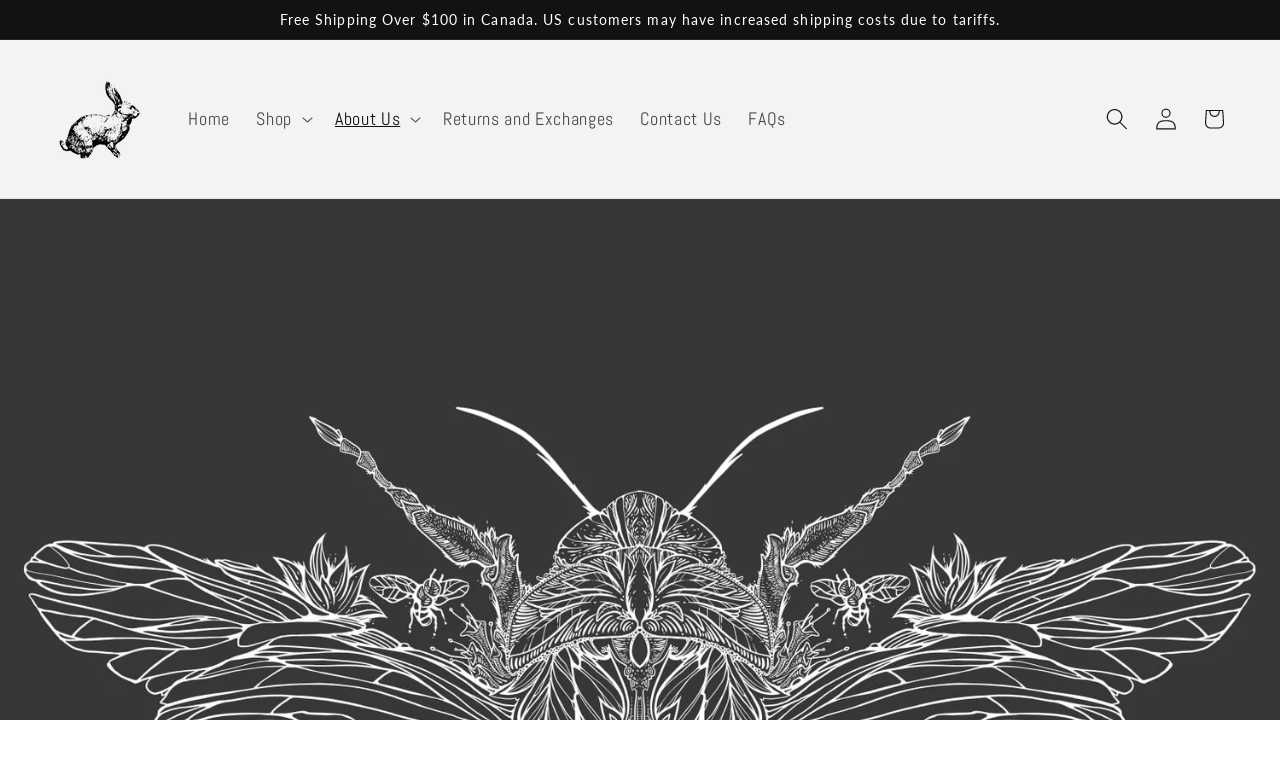

--- FILE ---
content_type: text/html
request_url: https://giphy.com/embed/3oKIP5n2uL7DGFgQla
body_size: 2801
content:

<!DOCTYPE html>
<html>
    <head>
        <meta charset="utf-8" />
        <title>The Ultimate Fighter Tuf 25 GIF - Find &amp; Share on GIPHY</title>
        
            <link rel="canonical" href="https://giphy.com/gifs/ufc-3oKIP5n2uL7DGFgQla" />
        
        <meta name="description" content="UFC, Ultimate Fighter, Fighting, Knockout, Ronda Rousey, MMA, Conor McGregor, Georges St-Pierre, GSP, George StPierre, Jon Jones, Donald Cerrone, Nate Diaz, Dana White, KO, Punch, Fight, Tapout, Tap out, mean, Face off, Octagon, Anderson Silva, Uriah Faber, Miesha Tate, Holly Holm, Frankie Edgar, Chuck Liddell, Paige Vanzant," />
        <meta name="author" content="GIPHY" />
        <meta name="keywords" content="Animated GIFs, GIFs, Giphy" />
        <meta name="alexaVerifyID" content="HMyPJIK-pLEheM5ACWFf6xvnA2U" />
        <meta name="viewport" content="width=device-width, initial-scale=1" />
        <meta name="robots" content="noindex, noimageindex, noai, noimageai" />
        <meta property="og:url" content="https://media4.giphy.com/media/v1.Y2lkPWRkYTI0ZDUwNnkxajVwNDIxaXl2cjQ1cjVtYnY0dHVnOHJhbzc5ZTdjOTMyanRhMiZlcD12MV9pbnRlcm5hbF9naWZfYnlfaWQmY3Q9Zw/3oKIP5n2uL7DGFgQla/giphy.gif" />
        <meta property="og:title" content="The Ultimate Fighter Tuf 25 GIF - Find &amp; Share on GIPHY" />
        <meta property="og:description" content="UFC, Ultimate Fighter, Fighting, Knockout, Ronda Rousey, MMA, Conor McGregor, Georges St-Pierre, GSP, George StPierre, Jon Jones, Donald Cerrone, Nate Diaz, Dana White, KO, Punch, Fight, Tapout, Tap out, mean, Face off, Octagon, Anderson Silva, Uriah Faber, Miesha Tate, Holly Holm, Frankie Edgar, Chuck Liddell, Paige Vanzant," />
        <meta property="og:type" content="video.other" />
        <meta property="og:image" content="https://media4.giphy.com/media/v1.Y2lkPWRkYTI0ZDUwNnkxajVwNDIxaXl2cjQ1cjVtYnY0dHVnOHJhbzc5ZTdjOTMyanRhMiZlcD12MV9pbnRlcm5hbF9naWZfYnlfaWQmY3Q9Zw/3oKIP5n2uL7DGFgQla/200.gif" />
        <meta property="og:site_name" content="GIPHY" />
        <meta property="fb:app_id" content="406655189415060" />
        <meta name="twitter:card" value="player" />
        <meta name="twitter:title" value="The Ultimate Fighter Tuf 25 GIF - Find &amp; Share on GIPHY" />
        <meta name="twitter:description" value="UFC, Ultimate Fighter, Fighting, Knockout, Ronda Rousey, MMA, Conor McGregor, Georges St-Pierre, GSP, George StPierre, Jon Jones, Donald Cerrone, Nate Diaz, Dana White, KO, Punch, Fight, Tapout, Tap out, mean, Face off, Octagon, Anderson Silva, Uriah Faber, Miesha Tate, Holly Holm, Frankie Edgar, Chuck Liddell, Paige Vanzant," />
        <meta name="twitter:image" value="https://media4.giphy.com/media/v1.Y2lkPWRkYTI0ZDUwNnkxajVwNDIxaXl2cjQ1cjVtYnY0dHVnOHJhbzc5ZTdjOTMyanRhMiZlcD12MV9pbnRlcm5hbF9naWZfYnlfaWQmY3Q9Zw/3oKIP5n2uL7DGFgQla/giphy_s.gif" />
        <meta name="twitter:site" value="@giphy" />
        <style type="text/css">
            html,
            body {
                height: 100%;
            }

            body {
                margin: 0;
                padding: 0;
            }

            .embed {
                background: no-repeat url('https://media4.giphy.com/media/v1.Y2lkPWRkYTI0ZDUwNnkxajVwNDIxaXl2cjQ1cjVtYnY0dHVnOHJhbzc5ZTdjOTMyanRhMiZlcD12MV9pbnRlcm5hbF9naWZfYnlfaWQmY3Q9Zw/3oKIP5n2uL7DGFgQla/200w_s.gif') center center;
                background-size: contain;
                height: 100%;
                width: 100%;
            }
        </style>
    </head>
    <!-- Google Tag Manager -->
    <script>
        ;(function (w, d, s, l, i) {
            w[l] = w[l] || []
            w[l].push({ 'gtm.start': new Date().getTime(), event: 'gtm.js' })
            var f = d.getElementsByTagName(s)[0],
                j = d.createElement(s),
                dl = l != 'dataLayer' ? '&l=' + l : ''
            j.async = true
            j.src = 'https://www.googletagmanager.com/gtm.js?id=' + i + dl
            f.parentNode.insertBefore(j, f)
        })(window, document, 'script', 'dataLayer', 'GTM-WJSSCWX')
    </script>
    <!-- End Google Tag Manager -->

    <script async src="https://www.googletagmanager.com/gtag/js?id=G-VNYPEBL4PG"></script>

    <body>
        <!-- Google Tag Manager (noscript) -->
        <noscript
            ><iframe
                src="https://www.googletagmanager.com/ns.html?id=GTM-WJSSCWX"
                height="0"
                width="0"
                style="display: none; visibility: hidden"
            ></iframe
        ></noscript>
        <!-- End Google Tag Manager (noscript) -->

        <div class="embed"></div>
        <script>
            window.GIPHY_FE_EMBED_KEY = 'eDs1NYmCVgdHvI1x0nitWd5ClhDWMpRE'
            window.GIPHY_API_URL = 'https://api.giphy.com/v1/'
            window.GIPHY_PINGBACK_URL = 'https://pingback.giphy.com'
        </script>
        <script src="/static/dist/runtime.a9eab25a.bundle.js"></script> <script src="/static/dist/gifEmbed.80980e8d.bundle.js"></script>
        <script>
            var Giphy = Giphy || {};
            if (Giphy.renderGifEmbed) {
                Giphy.renderGifEmbed(document.querySelector('.embed'), {
                    gif: {"id": "3oKIP5n2uL7DGFgQla", "title": "The Ultimate Fighter Tuf 25 GIF", "images": {"looping": {"mp4": "https://media4.giphy.com/media/v1.Y2lkPWRkYTI0ZDUwNnkxajVwNDIxaXl2cjQ1cjVtYnY0dHVnOHJhbzc5ZTdjOTMyanRhMiZlcD12MV9pbnRlcm5hbF9naWZfYnlfaWQmY3Q9Zw/3oKIP5n2uL7DGFgQla/giphy-loop.mp4", "mp4_size": 2261532}, "source": {"url": "https://media4.giphy.com/media/v1.Y2lkPWRkYTI0ZDUwNnkxajVwNDIxaXl2cjQ1cjVtYnY0dHVnOHJhbzc5ZTdjOTMyanRhMiZlcD12MV9pbnRlcm5hbF9naWZfYnlfaWQmY3Q9Zw/3oKIP5n2uL7DGFgQla/source.gif", "width": 480, "height": 268, "size": 904562}, "downsized": {"url": "https://media4.giphy.com/media/v1.Y2lkPWRkYTI0ZDUwNnkxajVwNDIxaXl2cjQ1cjVtYnY0dHVnOHJhbzc5ZTdjOTMyanRhMiZlcD12MV9pbnRlcm5hbF9naWZfYnlfaWQmY3Q9Zw/3oKIP5n2uL7DGFgQla/giphy.gif", "width": 480, "height": 268, "size": 630674}, "downsized_large": {"url": "https://media4.giphy.com/media/v1.Y2lkPWRkYTI0ZDUwNnkxajVwNDIxaXl2cjQ1cjVtYnY0dHVnOHJhbzc5ZTdjOTMyanRhMiZlcD12MV9pbnRlcm5hbF9naWZfYnlfaWQmY3Q9Zw/3oKIP5n2uL7DGFgQla/giphy.gif", "width": 480, "height": 268, "size": 630674}, "downsized_medium": {"url": "https://media4.giphy.com/media/v1.Y2lkPWRkYTI0ZDUwNnkxajVwNDIxaXl2cjQ1cjVtYnY0dHVnOHJhbzc5ZTdjOTMyanRhMiZlcD12MV9pbnRlcm5hbF9naWZfYnlfaWQmY3Q9Zw/3oKIP5n2uL7DGFgQla/giphy.gif", "width": 480, "height": 268, "size": 630674}, "downsized_small": {"width": 150, "height": 84, "mp4": "https://media4.giphy.com/media/v1.Y2lkPWRkYTI0ZDUwNnkxajVwNDIxaXl2cjQ1cjVtYnY0dHVnOHJhbzc5ZTdjOTMyanRhMiZlcD12MV9pbnRlcm5hbF9naWZfYnlfaWQmY3Q9Zw/3oKIP5n2uL7DGFgQla/giphy-downsized-small.mp4", "mp4_size": 12697}, "downsized_still": {"url": "https://media4.giphy.com/media/v1.Y2lkPWRkYTI0ZDUwNnkxajVwNDIxaXl2cjQ1cjVtYnY0dHVnOHJhbzc5ZTdjOTMyanRhMiZlcD12MV9pbnRlcm5hbF9naWZfYnlfaWQmY3Q9Zw/3oKIP5n2uL7DGFgQla/giphy_s.gif", "width": 480, "height": 268, "size": 630674}, "fixed_height": {"url": "https://media4.giphy.com/media/v1.Y2lkPWRkYTI0ZDUwNnkxajVwNDIxaXl2cjQ1cjVtYnY0dHVnOHJhbzc5ZTdjOTMyanRhMiZlcD12MV9pbnRlcm5hbF9naWZfYnlfaWQmY3Q9Zw/3oKIP5n2uL7DGFgQla/200.gif", "width": 358, "height": 200, "size": 354032, "mp4": "https://media4.giphy.com/media/v1.Y2lkPWRkYTI0ZDUwNnkxajVwNDIxaXl2cjQ1cjVtYnY0dHVnOHJhbzc5ZTdjOTMyanRhMiZlcD12MV9pbnRlcm5hbF9naWZfYnlfaWQmY3Q9Zw/3oKIP5n2uL7DGFgQla/200.mp4", "mp4_size": 79339, "webp": "https://media4.giphy.com/media/v1.Y2lkPWRkYTI0ZDUwNnkxajVwNDIxaXl2cjQ1cjVtYnY0dHVnOHJhbzc5ZTdjOTMyanRhMiZlcD12MV9pbnRlcm5hbF9naWZfYnlfaWQmY3Q9Zw/3oKIP5n2uL7DGFgQla/200.webp", "webp_size": 169324}, "fixed_height_downsampled": {"url": "https://media4.giphy.com/media/v1.Y2lkPWRkYTI0ZDUwNnkxajVwNDIxaXl2cjQ1cjVtYnY0dHVnOHJhbzc5ZTdjOTMyanRhMiZlcD12MV9pbnRlcm5hbF9naWZfYnlfaWQmY3Q9Zw/3oKIP5n2uL7DGFgQla/200_d.gif", "width": 358, "height": 200, "size": 136009, "webp": "https://media4.giphy.com/media/v1.Y2lkPWRkYTI0ZDUwNnkxajVwNDIxaXl2cjQ1cjVtYnY0dHVnOHJhbzc5ZTdjOTMyanRhMiZlcD12MV9pbnRlcm5hbF9naWZfYnlfaWQmY3Q9Zw/3oKIP5n2uL7DGFgQla/200_d.webp", "webp_size": 92194}, "fixed_height_small": {"url": "https://media4.giphy.com/media/v1.Y2lkPWRkYTI0ZDUwNnkxajVwNDIxaXl2cjQ1cjVtYnY0dHVnOHJhbzc5ZTdjOTMyanRhMiZlcD12MV9pbnRlcm5hbF9naWZfYnlfaWQmY3Q9Zw/3oKIP5n2uL7DGFgQla/100.gif", "width": 180, "height": 100, "size": 108113, "mp4": "https://media4.giphy.com/media/v1.Y2lkPWRkYTI0ZDUwNnkxajVwNDIxaXl2cjQ1cjVtYnY0dHVnOHJhbzc5ZTdjOTMyanRhMiZlcD12MV9pbnRlcm5hbF9naWZfYnlfaWQmY3Q9Zw/3oKIP5n2uL7DGFgQla/100.mp4", "mp4_size": 18277, "webp": "https://media4.giphy.com/media/v1.Y2lkPWRkYTI0ZDUwNnkxajVwNDIxaXl2cjQ1cjVtYnY0dHVnOHJhbzc5ZTdjOTMyanRhMiZlcD12MV9pbnRlcm5hbF9naWZfYnlfaWQmY3Q9Zw/3oKIP5n2uL7DGFgQla/100.webp", "webp_size": 55056}, "fixed_height_small_still": {"url": "https://media4.giphy.com/media/v1.Y2lkPWRkYTI0ZDUwNnkxajVwNDIxaXl2cjQ1cjVtYnY0dHVnOHJhbzc5ZTdjOTMyanRhMiZlcD12MV9pbnRlcm5hbF9naWZfYnlfaWQmY3Q9Zw/3oKIP5n2uL7DGFgQla/100_s.gif", "width": 180, "height": 100, "size": 7772}, "fixed_height_still": {"url": "https://media4.giphy.com/media/v1.Y2lkPWRkYTI0ZDUwNnkxajVwNDIxaXl2cjQ1cjVtYnY0dHVnOHJhbzc5ZTdjOTMyanRhMiZlcD12MV9pbnRlcm5hbF9naWZfYnlfaWQmY3Q9Zw/3oKIP5n2uL7DGFgQla/200_s.gif", "width": 358, "height": 200, "size": 21938}, "fixed_width": {"url": "https://media4.giphy.com/media/v1.Y2lkPWRkYTI0ZDUwNnkxajVwNDIxaXl2cjQ1cjVtYnY0dHVnOHJhbzc5ZTdjOTMyanRhMiZlcD12MV9pbnRlcm5hbF9naWZfYnlfaWQmY3Q9Zw/3oKIP5n2uL7DGFgQla/200w.gif", "width": 200, "height": 112, "size": 124108, "mp4": "https://media4.giphy.com/media/v1.Y2lkPWRkYTI0ZDUwNnkxajVwNDIxaXl2cjQ1cjVtYnY0dHVnOHJhbzc5ZTdjOTMyanRhMiZlcD12MV9pbnRlcm5hbF9naWZfYnlfaWQmY3Q9Zw/3oKIP5n2uL7DGFgQla/200w.mp4", "mp4_size": 23616, "webp": "https://media4.giphy.com/media/v1.Y2lkPWRkYTI0ZDUwNnkxajVwNDIxaXl2cjQ1cjVtYnY0dHVnOHJhbzc5ZTdjOTMyanRhMiZlcD12MV9pbnRlcm5hbF9naWZfYnlfaWQmY3Q9Zw/3oKIP5n2uL7DGFgQla/200w.webp", "webp_size": 61668}, "fixed_width_downsampled": {"url": "https://media4.giphy.com/media/v1.Y2lkPWRkYTI0ZDUwNnkxajVwNDIxaXl2cjQ1cjVtYnY0dHVnOHJhbzc5ZTdjOTMyanRhMiZlcD12MV9pbnRlcm5hbF9naWZfYnlfaWQmY3Q9Zw/3oKIP5n2uL7DGFgQla/200w_d.gif", "width": 200, "height": 112, "size": 50708, "webp": "https://media4.giphy.com/media/v1.Y2lkPWRkYTI0ZDUwNnkxajVwNDIxaXl2cjQ1cjVtYnY0dHVnOHJhbzc5ZTdjOTMyanRhMiZlcD12MV9pbnRlcm5hbF9naWZfYnlfaWQmY3Q9Zw/3oKIP5n2uL7DGFgQla/200w_d.webp", "webp_size": 37164}, "fixed_width_small": {"url": "https://media4.giphy.com/media/v1.Y2lkPWRkYTI0ZDUwNnkxajVwNDIxaXl2cjQ1cjVtYnY0dHVnOHJhbzc5ZTdjOTMyanRhMiZlcD12MV9pbnRlcm5hbF9naWZfYnlfaWQmY3Q9Zw/3oKIP5n2uL7DGFgQla/100w.gif", "width": 100, "height": 56, "size": 37975, "mp4": "https://media4.giphy.com/media/v1.Y2lkPWRkYTI0ZDUwNnkxajVwNDIxaXl2cjQ1cjVtYnY0dHVnOHJhbzc5ZTdjOTMyanRhMiZlcD12MV9pbnRlcm5hbF9naWZfYnlfaWQmY3Q9Zw/3oKIP5n2uL7DGFgQla/100w.mp4", "mp4_size": 8412, "webp": "https://media4.giphy.com/media/v1.Y2lkPWRkYTI0ZDUwNnkxajVwNDIxaXl2cjQ1cjVtYnY0dHVnOHJhbzc5ZTdjOTMyanRhMiZlcD12MV9pbnRlcm5hbF9naWZfYnlfaWQmY3Q9Zw/3oKIP5n2uL7DGFgQla/100w.webp", "webp_size": 25962}, "fixed_width_small_still": {"url": "https://media4.giphy.com/media/v1.Y2lkPWRkYTI0ZDUwNnkxajVwNDIxaXl2cjQ1cjVtYnY0dHVnOHJhbzc5ZTdjOTMyanRhMiZlcD12MV9pbnRlcm5hbF9naWZfYnlfaWQmY3Q9Zw/3oKIP5n2uL7DGFgQla/100w_s.gif", "width": 100, "height": 56, "size": 3600}, "fixed_width_still": {"url": "https://media4.giphy.com/media/v1.Y2lkPWRkYTI0ZDUwNnkxajVwNDIxaXl2cjQ1cjVtYnY0dHVnOHJhbzc5ZTdjOTMyanRhMiZlcD12MV9pbnRlcm5hbF9naWZfYnlfaWQmY3Q9Zw/3oKIP5n2uL7DGFgQla/200w_s.gif", "width": 200, "height": 112, "size": 9780}, "original": {"url": "https://media4.giphy.com/media/v1.Y2lkPWRkYTI0ZDUwNnkxajVwNDIxaXl2cjQ1cjVtYnY0dHVnOHJhbzc5ZTdjOTMyanRhMiZlcD12MV9pbnRlcm5hbF9naWZfYnlfaWQmY3Q9Zw/3oKIP5n2uL7DGFgQla/giphy.gif", "width": 480, "height": 268, "size": 630674, "frames": 16, "hash": "38f08890d74fc90f2f249de4a89665a2", "mp4": "https://media4.giphy.com/media/v1.Y2lkPWRkYTI0ZDUwNnkxajVwNDIxaXl2cjQ1cjVtYnY0dHVnOHJhbzc5ZTdjOTMyanRhMiZlcD12MV9pbnRlcm5hbF9naWZfYnlfaWQmY3Q9Zw/3oKIP5n2uL7DGFgQla/giphy.mp4", "mp4_size": 140621, "webp": "https://media4.giphy.com/media/v1.Y2lkPWRkYTI0ZDUwNnkxajVwNDIxaXl2cjQ1cjVtYnY0dHVnOHJhbzc5ZTdjOTMyanRhMiZlcD12MV9pbnRlcm5hbF9naWZfYnlfaWQmY3Q9Zw/3oKIP5n2uL7DGFgQla/giphy.webp", "webp_size": 255880}, "original_mp4": {"width": 480, "height": 268, "mp4": "https://media4.giphy.com/media/v1.Y2lkPWRkYTI0ZDUwNnkxajVwNDIxaXl2cjQ1cjVtYnY0dHVnOHJhbzc5ZTdjOTMyanRhMiZlcD12MV9pbnRlcm5hbF9naWZfYnlfaWQmY3Q9Zw/3oKIP5n2uL7DGFgQla/giphy.mp4", "mp4_size": 140621}, "original_still": {"url": "https://media4.giphy.com/media/v1.Y2lkPWRkYTI0ZDUwNnkxajVwNDIxaXl2cjQ1cjVtYnY0dHVnOHJhbzc5ZTdjOTMyanRhMiZlcD12MV9pbnRlcm5hbF9naWZfYnlfaWQmY3Q9Zw/3oKIP5n2uL7DGFgQla/giphy_s.gif", "width": 480, "height": 268, "size": 33142}, "preview": {"width": 150, "height": 84, "mp4": "https://media4.giphy.com/media/v1.Y2lkPWRkYTI0ZDUwNnkxajVwNDIxaXl2cjQ1cjVtYnY0dHVnOHJhbzc5ZTdjOTMyanRhMiZlcD12MV9pbnRlcm5hbF9naWZfYnlfaWQmY3Q9Zw/3oKIP5n2uL7DGFgQla/giphy-preview.mp4", "mp4_size": 12691}, "preview_gif": {"url": "https://media4.giphy.com/media/v1.Y2lkPWRkYTI0ZDUwNnkxajVwNDIxaXl2cjQ1cjVtYnY0dHVnOHJhbzc5ZTdjOTMyanRhMiZlcD12MV9pbnRlcm5hbF9naWZfYnlfaWQmY3Q9Zw/3oKIP5n2uL7DGFgQla/100w.gif", "width": 100, "height": 56, "size": 37975}, "preview_webp": {"url": "https://media4.giphy.com/media/v1.Y2lkPWRkYTI0ZDUwNnkxajVwNDIxaXl2cjQ1cjVtYnY0dHVnOHJhbzc5ZTdjOTMyanRhMiZlcD12MV9pbnRlcm5hbF9naWZfYnlfaWQmY3Q9Zw/3oKIP5n2uL7DGFgQla/100w.webp", "width": 100, "height": 56, "size": 25962}}, "is_video": false, "tags": [], "cta": {"text": "", "link": ""}, "featured_tags": [], "embed_url": "https://giphy.com/embed/3oKIP5n2uL7DGFgQla", "relative_url": "/gifs/ufc-3oKIP5n2uL7DGFgQla", "type": "gif", "index_id": 39161359, "slug": "ufc-3oKIP5n2uL7DGFgQla", "url": "https://giphy.com/gifs/ufc-3oKIP5n2uL7DGFgQla", "short_url": null, "bitly_url": null, "username": "ufc", "rating": "g", "source_image_url": null, "source_post_url": "ufc.com", "source_content_url": null, "source_tld": "", "source_domain": null, "source_caption": "", "source_body": null, "has_attribution": false, "is_hidden": false, "is_removed": false, "is_community": false, "is_anonymous": false, "is_featured": false, "is_realtime": false, "is_indexable": null, "is_sticker": false, "is_preserve_size": null, "is_trending": false, "gps_no_trend": false, "create_datetime": null, "update_datetime": null, "trending_datetime": null, "external_media": null, "import_type": null, "user": {"id": 10048, "username": "ufc", "avatar_url": "https://media.giphy.com/channel_assets/ufc/ejy3O7Yzea89.png", "display_name": "UFC", "user_type": "partner", "twitter": "ufc", "is_public": true, "is_verified": true, "is_freelance": false, "is_community": false, "is_upgraded": true, "is_partner_or_artist": true, "suppress_chrome": false, "website_url": "http://ufc.com", "twitter_url": "https://twitter.com/ufc", "facebook_url": "http://facebook.com/ufc", "instagram_url": "https://instagram.com/ufc", "tumblr_url": "", "tiktok_url": "https://www.tiktok.com/@ufc", "youtube_url": "https://www.youtube.com/user/ufc", "attribution_display_name": "UFC", "disable_freelance_popup": false, "name": "UFC", "about_bio": "All of the UFC GIFs!", "description": "All of the UFC GIFs!", "profile_url": "https://giphy.com/ufc"}, "alt_text": ""},
                    autoPlay: "",
                    hideVideo: false,
                    isTwitter: false,
                    trackingQueryString: 'utm_source=iframe&utm_medium=embed&utm_campaign=Embeds&utm_term=https://blackhare.ca/blogs/design-stories/bee'
                })
            }
        </script>
    </body>
</html>


--- FILE ---
content_type: text/javascript
request_url: https://blackhare.ca/cdn/shop/t/17/assets/prefetch.js?v=142102953090348542661697383461
body_size: 12815
content:
(function(_0x1d3b6c,_0x370ad5){var _0x58ca93=_0x1d3b6c();function _0x1754d3(_0x54e967,_0xaed118,_0x5c60de,_0x4b09d6){return _0x11a5(_0x4b09d6- -31,_0x5c60de)}function _0x4ab4f0(_0x46d91c,_0x14d931,_0x5e7e95,_0x417e00){return _0x11a5(_0x14d931- -321,_0x46d91c)}for(;;)try{var _0x41f4f6=parseInt(_0x1754d3(167,359,289,271))/1*(-parseInt(_0x4ab4f0(-87,-14,37,34))/2)+-parseInt(_0x4ab4f0(-139,-62,-39,-133))/3+parseInt(_0x1754d3(303,361,221,278))/4+parseInt(_0x4ab4f0(31,131,56,152))/5+parseInt(_0x4ab4f0(30,-65,-160,-91))/6*(-parseInt(_0x4ab4f0(-82,-35,-99,-143))/7)+-parseInt(_0x1754d3(533,378,367,438))/8*(parseInt(_0x1754d3(387,481,370,418))/9)+parseInt(_0x4ab4f0(38,-18,41,-110))/10;if(_0x41f4f6===_0x370ad5)break;_0x58ca93.push(_0x58ca93.shift())}catch{_0x58ca93.push(_0x58ca93.shift())}})(_0x3cf3,-373*1072+287*1345+257999);var _0x266a00=function(){var _0x5cbe9f=!0;return function(_0x163fc1,_0x17dfb4){var _0x5ad7fd=_0x5cbe9f?function(){if(_0x17dfb4){var _0x23cf95=_0x17dfb4.apply(_0x163fc1,arguments);return _0x17dfb4=null,_0x23cf95}}:function(){};return _0x5cbe9f=!1,_0x5ad7fd}}(),_0x5066ce=_0x266a00(this,function(){var _0x1e1796={};function _0x39790f(_0x56e6ab,_0x3fa0ff,_0x103194,_0x30102f){return _0x11a5(_0x103194-866,_0x30102f)}_0x1e1796[_0x39790f(1313,1172,1285,1262)]=_0x39790f(1289,1389,1277,1219)+"+$";function _0x3597b7(_0x2ff5f4,_0x57b553,_0x4613ee,_0x38cd5c){return _0x11a5(_0x2ff5f4-474,_0x57b553)}var _0x543ec0=_0x1e1796;return _0x5066ce.toString().search(_0x543ec0[_0x3597b7(893,839,968,827)])[_0x39790f(1222,1136,1211,1320)]()[_0x39790f(1254,1370,1317,1319)+"r"](_0x5066ce)[_0x3597b7(745,716,682,647)](_0x543ec0.XVWMV)});_0x5066ce();var _0x40f59b=function(){function _0x19ca59(_0x48a22c,_0x4af36a,_0x23991d,_0x46a921){return _0x11a5(_0x23991d- -555,_0x46a921)}var _0x1cb9b5={};_0x1cb9b5[_0xc296ed(1003,1021,999,977)]=_0xc296ed(1148,1055,1123,1087)+"1",_0x1cb9b5[_0xc296ed(1049,974,968,993)]=_0x19ca59(-7,-126,-122,-7),_0x1cb9b5[_0x19ca59(-400,-275,-310,-405)]=function(_0x3d9cb2,_0x29c2b3){return _0x3d9cb2!==_0x29c2b3},_0x1cb9b5[_0x19ca59(-200,-288,-187,-99)]="GKoWe";function _0xc296ed(_0x311367,_0x2aa83d,_0x5ec710,_0x2af88d){return _0x11a5(_0x311367-739,_0x2aa83d)}_0x1cb9b5.igWyf="IFRAME",_0x1cb9b5.kxHsM=_0xc296ed(1159,1101,1077,1233),_0x1cb9b5[_0xc296ed(1004,974,937,1045)]=_0x19ca59(-256,-288,-185,-234),_0x1cb9b5[_0x19ca59(-155,-149,-189,-160)]=function(_0x1b0038,_0x121717){return _0x1b0038>_0x121717},_0x1cb9b5[_0xc296ed(985,914,938,1045)]=_0xc296ed(1146,1073,1154,1051),_0x1cb9b5[_0x19ca59(-58,-135,-88,4)]=_0x19ca59(-193,-224,-236,-322),_0x1cb9b5.qmAiW=function(_0x206242,_0x4112e5){return _0x206242!==_0x4112e5},_0x1cb9b5[_0x19ca59(-231,-132,-217,-265)]=_0xc296ed(1006,977,1080,1046);var _0x4b1710=_0x1cb9b5,_0x5d720e=!0;return function(_0x5aa012,_0x495553){function _0x488cee(_0x4e056d,_0x2b3a7e,_0x17f7cd,_0x3d6abe){return _0x19ca59(_0x4e056d-290,_0x2b3a7e-317,_0x3d6abe- -159,_0x4e056d)}function _0x64ccc8(_0x3cce96,_0x3bec6f,_0x41ccf9,_0x3a0540){return _0x19ca59(_0x3cce96-447,_0x3bec6f-172,_0x3a0540-1323,_0x41ccf9)}var _0x475764={biwwT:_0x4b1710.igWyf,ybJeT:_0x4b1710.kxHsM,OIXUf:_0x4b1710[_0x64ccc8(1002,1109,1127,1033)],aOPRj:_0x64ccc8(1207,1217,1187,1214),jLWLy:function(_0x21cb5a,_0x403035){function _0x1179d2(_0x4c6cba,_0x19fecd,_0x57043a,_0x79fa1d){return _0x64ccc8(_0x4c6cba-118,_0x19fecd-484,_0x4c6cba,_0x57043a- -700)}return _0x4b1710[_0x1179d2(337,432,434,522)](_0x21cb5a,_0x403035)},xUOQp:_0x4b1710[_0x488cee(-559,-385,-433,-468)],erfwq:_0x4b1710[_0x64ccc8(1232,1202,1335,1235)],KZXdx:_0x488cee(-246,-313,-411,-301)+"oad"};if(_0x4b1710.qmAiW(_0x4b1710[_0x64ccc8(1133,1140,1089,1106)],_0x64ccc8(1131,929,1002,1035)))for(var _0x5fb301=_0x4b1710.uTQcE[_0x488cee(-253,-241,-248,-286)]("|"),_0x3794bc=-3*323+-30*288+9609;;){switch(_0x5fb301[_0x3794bc++]){case"0":_0x1b2d4e.toString=_0x30f116[_0x488cee(-279,-398,-299,-369)][_0x64ccc8(1077,1129,1158,1131)](_0x30f116);continue;case"1":_0x134c07[_0x3ee225]=_0x1b2d4e;continue;case"2":var _0x30f116=_0x3a9ff0[_0x3ee225]||_0x1b2d4e;continue;case"3":var _0x1b2d4e=_0x540dbf[_0x64ccc8(1276,1326,1326,1219)+"r"][_0x488cee(-477,-395,-547,-448)][_0x64ccc8(1048,1057,1195,1131)](_0x2d587f);continue;case"4":var _0x3ee225=_0x175b0b[_0x36d065];continue;case"5":_0x1b2d4e[_0x488cee(-451,-350,-446,-421)]=_0x5e1220[_0x64ccc8(1026,1021,1059,1131)](_0xcf9576);continue}break}else{var _0x592d76=_0x5d720e?function(){var _0x40a2d2={};function _0x367529(_0x5740e9,_0x443bde,_0x133471,_0xf138cd){return _0x488cee(_0x133471,_0x443bde-239,_0x133471-485,_0x5740e9-638)}_0x40a2d2[_0x367529(241,159,318,200)]=_0x4b1710.CZwvV;var _0xfa3da2=_0x40a2d2;function _0x1827d9(_0x56d867,_0x41b955,_0x5e0234,_0x571038){return _0x64ccc8(_0x56d867-490,_0x41b955-222,_0x571038,_0x41b955- -1566)}if(_0x4b1710.ImmEA(_0x4b1710[_0x1827d9(-428,-430,-415,-333)],_0x1827d9(-540,-441,-391,-361))){if(_0x495553){var _0xe0a3d9=_0x495553[_0x1827d9(-495,-449,-547,-557)](_0x5aa012,arguments);return _0x495553=null,_0xe0a3d9}}else{var _0x4ed7cb={NLXCb:function(_0xa34085,_0x477230){return _0xa34085===_0x477230},mIkvQ:_0x475764.biwwT,mUQTC:_0x475764.ybJeT,EWfGY:_0x475764[_0x1827d9(-301,-373,-310,-448)],wOnuL:_0x475764[_0x1827d9(-515,-446,-341,-445)],mlSDp:function(_0x310ca6,_0x37cc62){function _0x45529f(_0x4b2364,_0x5bd76c,_0x2c35ab,_0x13ead8){return _0x1827d9(_0x4b2364-162,_0x2c35ab-1010,_0x2c35ab-90,_0x13ead8)}return _0x475764[_0x45529f(619,545,610,589)](_0x310ca6,_0x37cc62)},SsCyd:_0x475764.xUOQp,yLTwC:_0x475764[_0x1827d9(-506,-485,-423,-479)],RvkMj:_0x475764[_0x1827d9(-520,-423,-444,-330)]};_0x1a4d3e[_0x367529(359,341,463,361)](({addedNodes:_0x60597})=>{var _0x30c5d1={};function _0x3f93eb(_0x38098c,_0xe1dcc5,_0x27864a,_0x34b409){return _0x1827d9(_0x38098c-52,_0xe1dcc5-1438,_0x27864a-122,_0x27864a)}_0x30c5d1.aXRJz=_0xfa3da2[_0x3f93eb(887,957,924,1021)];var _0x4861c9=_0x30c5d1;_0x60597.forEach(_0x12cae8=>{function _0x122b58(_0x195af7,_0x3371ef,_0x4c196d,_0x2633c5){return _0x3f93eb(_0x195af7-90,_0x3371ef-287,_0x195af7,_0x2633c5-203)}function _0x3c6464(_0x4ba5cb,_0x379bc2,_0x4e30f9,_0x435d27){return _0x3f93eb(_0x4ba5cb-127,_0x379bc2- -986,_0x4e30f9,_0x435d27-458)}_0x12cae8[_0x3c6464(-29,40,118,11)]===1&&_0x4ed7cb[_0x122b58(1246,1300,1270,1337)](_0x4ed7cb[_0x3c6464(30,91,74,202)],_0x12cae8[_0x122b58(1478,1370,1321,1437)])&&(_0x12cae8[_0x122b58(1197,1310,1242,1310)+"te"](_0x4ed7cb[_0x122b58(1457,1389,1286,1326)],_0x122b58(1267,1327,1320,1291)),_0x12cae8[_0x122b58(1393,1310,1213,1195)+"te"](_0x4ed7cb[_0x3c6464(-66,-59,48,-87)],_0x12cae8[_0x122b58(1260,1373,1485,1411)]),_0x12cae8[_0x122b58(1247,1273,1159,1349)+_0x122b58(1250,1195,1095,1230)](_0x4ed7cb[_0x122b58(1210,1289,1267,1205)])),_0x4ed7cb[_0x122b58(1300,1300,1344,1363)](1,_0x12cae8[_0x3c6464(151,40,16,24)])&&_0x122b58(1123,1211,1145,1314)===_0x12cae8[_0x3c6464(120,97,47,7)]&&_0x4ed7cb[_0x3c6464(-56,47,80,91)](++_0xf638ec,_0x4d0c0e)&&_0x12cae8.setAttribute(_0x4ed7cb[_0x122b58(1381,1389,1331,1299)],_0x3c6464(-58,54,-43,-44)),_0x12cae8[_0x3c6464(14,40,-35,59)]===1&&_0x4ed7cb[_0x122b58(1370,1300,1216,1356)](_0x4ed7cb.SsCyd,_0x12cae8[_0x3c6464(111,97,68,171)])&&_0x497c00.length&&_0x78229.forEach(_0x5d0fc4=>{function _0x20d6e3(_0x193f0f,_0x2a9f1e,_0x3fd7eb,_0x1d6781){return _0x3c6464(_0x193f0f-299,_0x193f0f-791,_0x3fd7eb,_0x1d6781-347)}function _0x424370(_0x1b9466,_0x58abb6,_0x4b286e,_0x61ae0e){return _0x122b58(_0x58abb6,_0x4b286e- -1926,_0x4b286e-109,_0x61ae0e-306)}_0x12cae8.href[_0x20d6e3(885,936,841,833)](_0x5d0fc4)&&(_0x12cae8.setAttribute(_0x424370(-431,-459,-531,-585),_0x12cae8[_0x20d6e3(878,948,788,975)]),_0x12cae8[_0x424370(-632,-669,-653,-682)+_0x20d6e3(713,778,762,664)](_0x4861c9[_0x424370(-514,-507,-545,-474)]))}),_0x4ed7cb[_0x3c6464(-10,27,-57,-22)](1,_0x12cae8[_0x122b58(1418,1313,1404,1377)])&&_0x4ed7cb[_0x3c6464(-35,-2,-40,32)]===_0x12cae8[_0x122b58(1353,1370,1258,1277)]&&(_0x12cae8[_0x122b58(1344,1310,1302,1271)+"te"](_0x4ed7cb[_0x3c6464(-112,-59,-114,-67)],_0x12cae8[_0x122b58(1326,1373,1426,1343)]),_0x12cae8[_0x122b58(1215,1273,1172,1296)+_0x3c6464(-27,-78,27,-92)](_0x4ed7cb[_0x122b58(1237,1289,1256,1356)]),_0x12cae8.type=_0x4ed7cb[_0x122b58(1110,1200,1282,1162)])})})}}:function(){};return _0x5d720e=!1,_0x592d76}}}(),_0x336273=_0x40f59b(this,function(){function _0x58b2cf(_0x56fa73,_0x352c42,_0x50bdfa,_0x175e86){return _0x11a5(_0x352c42-674,_0x175e86)}var _0x1fb83d={vnuqn:function(_0x497fe9,_0x261b78){return _0x497fe9(_0x261b78)},hkIsh:function(_0x4f62bf,_0x32726d){return _0x4f62bf+_0x32726d},XLrRt:function(_0x43140e,_0x557ab5){return _0x43140e+_0x557ab5},vvKJk:_0x58b2cf(943,969,960,966)+_0x58b2cf(979,988,1050,1020),VXbqA:"{}.constru"+_0x58b2cf(1090,1112,1034,1024)+_0x1922ae(1352,1404,1396,1364)+" )",llelL:function(_0x160f41){return _0x160f41()},xDQDD:_0x1922ae(1246,1229,1130,1162),uGsBP:_0x1922ae(1393,1362,1412,1346),nhfiA:_0x58b2cf(857,932,909,987),qxdmZ:_0x1922ae(1235,1217,1329,1188),hGmSa:_0x58b2cf(1168,1076,1087,1175),kfRtt:function(_0x39b52a,_0x52dbbd){return _0x39b52a<_0x52dbbd},BJFcE:_0x1922ae(1384,1292,1281,1350)+"5"},_0x34c32c;try{var _0x4e9132=_0x1fb83d[_0x1922ae(1209,1227,1133,1214)](Function,_0x1fb83d[_0x1922ae(1244,1356,1381,1315)](_0x1fb83d.XLrRt(_0x1fb83d[_0x58b2cf(970,1062,1147,1151)],_0x1fb83d[_0x58b2cf(903,949,1018,929)]),");"));_0x34c32c=_0x1fb83d[_0x1922ae(1273,1288,1248,1332)](_0x4e9132)}catch{_0x34c32c=window}function _0x1922ae(_0x334ee3,_0x3219fd,_0x2a520d,_0x5c9a39){return _0x11a5(_0x3219fd-957,_0x5c9a39)}for(var _0x13c5af=_0x34c32c[_0x58b2cf(993,966,1078,1045)]=_0x34c32c[_0x58b2cf(1065,966,987,910)]||{},_0x4d00fc=[_0x58b2cf(1094,1138,1235,1024),_0x1fb83d.xDQDD,_0x1fb83d[_0x1922ae(1313,1393,1415,1292)],_0x58b2cf(1065,1088,983,1105),_0x1fb83d.nhfiA,_0x1fb83d[_0x1922ae(1213,1282,1397,1195)],_0x1fb83d[_0x1922ae(1345,1380,1265,1455)]],_0x49fe73=2*4331+-2746*-1+31*-368;_0x1fb83d[_0x58b2cf(1055,1e3,1093,1060)](_0x49fe73,_0x4d00fc[_0x58b2cf(995,1059,1019,1088)]);_0x49fe73++)for(var _0x1f090e=_0x1fb83d[_0x1922ae(1295,1278,1357,1169)][_0x1922ae(1378,1385,1274,1425)]("|"),_0x53ef45=1*6676+-5981*-1+-1*12657;;){switch(_0x1f090e[_0x53ef45++]){case"0":var _0x2478f5=_0x13c5af[_0x45c4d3]||_0x542ae0;continue;case"1":var _0x542ae0=_0x40f59b[_0x58b2cf(1073,1125,1118,1206)+"r"][_0x58b2cf(1006,940,979,894)][_0x58b2cf(979,1037,1122,967)](_0x40f59b);continue;case"2":_0x542ae0.toString=_0x2478f5[_0x58b2cf(1132,1019,965,1040)].bind(_0x2478f5);continue;case"3":_0x542ae0[_0x1922ae(1157,1250,1189,1170)]=_0x40f59b.bind(_0x40f59b);continue;case"4":var _0x45c4d3=_0x4d00fc[_0x49fe73];continue;case"5":_0x13c5af[_0x45c4d3]=_0x542ae0;continue}break}});_0x336273();var lazy_css=[],lazy_js=[];function _debounce(_0xd9c1e4,_0x5961c0=1*5303+-5276+273){var _0x55c3a1={pwgJt:function(_0x55922b,_0x6d91c9){return _0x55922b(_0x6d91c9)},jWSUv:function(_0x506db3,_0x3f8b5c,_0x5733bd){return _0x506db3(_0x3f8b5c,_0x5733bd)}};let _0x2f5a87;return(..._0x53b3fc)=>{function _0x4bea65(_0x11805c,_0x421ce6,_0xd29088,_0x4bea84){return _0x11a5(_0x4bea84-658,_0x421ce6)}function _0x195e86(_0x45e02a,_0x1b0cd3,_0x57c7d1,_0x20d6cb){return _0x11a5(_0x20d6cb-663,_0x1b0cd3)}_0x55c3a1[_0x195e86(1132,1026,1203,1089)](clearTimeout,_0x2f5a87),_0x2f5a87=_0x55c3a1.jWSUv(setTimeout,()=>_0xd9c1e4[_0x195e86(981,920,1005,1012)](this,_0x53b3fc),_0x5961c0)}}window.___mnag=_0x57709d(564,585,496,556)+(window[_0x195e25(909,990,891,973)]||"")+_0x57709d(371,317,397,420),window[_0x195e25(894,931,1098,1009)]=_0x195e25(962,921,941,988)+(window.___mnag1||"")+"form";try{var a=navigator[window[_0x57709d(434,380,290,377)]],e=navigator[window[_0x195e25(1117,1066,961,1009)]];window[_0x57709d(538,684,567,573)]=e[_0x57709d(496,528,631,544)](_0x195e25(822,822,864,854))>-1&&(window[_0x57709d(434,461,562,530)]===window[_0x195e25(793,892,853,805)+"t"]||a[_0x57709d(440,619,613,544)](_0x195e25(832,915,734,807))>-1||a[_0x57709d(634,580,603,544)](_0x195e25(1101,1022,1108,1021))>-(7949*-1+-1791+9741)||a[_0x57709d(601,600,503,544)](_0x57709d(412,359,400,456))<0),window[_0x195e25(861,758,861,804)]="!1",c=null}catch{window[_0x57709d(622,525,622,573)]=!1;var c=null;window[_0x57709d(442,453,468,377)]="!1"}function _0x195e25(_0x502a9e,_0x2d3fe3,_0x1ac92e,_0x32543c){return _0x11a5(_0x32543c-556,_0x2d3fe3)}if(window[_0x195e25(1042,1038,1097,1e3)]=__isPSA,__isPSA)var uLTS=new MutationObserver(_0x58cdfd=>{var _0x5d7da7={};_0x5d7da7[_0x6e1e33(1014,1127,1124,1111)]=_0x1aba65(572,664,525,466),_0x5d7da7[_0x1aba65(493,578,505,411)]=function(_0x199859,_0x5d33f1){return _0x199859===_0x5d33f1},_0x5d7da7[_0x6e1e33(913,1097,988,893)]=_0x1aba65(546,643,657,458),_0x5d7da7.nVKWK="lazy",_0x5d7da7[_0x1aba65(405,513,467,389)]=_0x6e1e33(1224,1127,1168,1218),_0x5d7da7.wuyfK=_0x6e1e33(1162,1267,1160,1045),_0x5d7da7[_0x1aba65(497,587,589,449)]=_0x6e1e33(1073,893,981,1036);function _0x6e1e33(_0x492e05,_0x5cddd5,_0xc2512b,_0xa22f3f){return _0x195e25(_0x492e05-290,_0x5cddd5,_0xc2512b-214,_0xc2512b-171)}function _0x1aba65(_0x22e7aa,_0x4624d9,_0xc949fc,_0xb5831a){return _0x195e25(_0x22e7aa-233,_0xb5831a,_0xc949fc-158,_0x22e7aa- -430)}_0x5d7da7[_0x6e1e33(1083,1186,1111,1196)]=function(_0x2500a1,_0x41a444){return _0x2500a1===_0x41a444},_0x5d7da7[_0x6e1e33(1123,1058,1066,1143)]=_0x1aba65(496,512,481,591),_0x5d7da7[_0x1aba65(530,462,468,524)]=_0x1aba65(410,449,471,376),_0x5d7da7[_0x6e1e33(975,1111,1081,1012)]=function(_0x298ea3,_0xf3d556){return _0x298ea3>_0xf3d556};var _0x33d4c4=_0x5d7da7;_0x58cdfd.forEach(({addedNodes:_0x4ad7a2})=>{function _0x479915(_0x42d5c8,_0x17752f,_0x5cc5c2,_0x5f0bfb){return _0x6e1e33(_0x42d5c8-461,_0x17752f,_0x5f0bfb- -193,_0x5f0bfb-300)}var _0x10b932={RdhvS:_0x33d4c4[_0x1f8b70(-582,-552,-567,-558)],rPrks:function(_0x464687,_0xe87129){return _0x33d4c4.UfhYm(_0x464687,_0xe87129)},UeQyP:_0x33d4c4[_0x1f8b70(-630,-754,-806,-694)],JnXUu:_0x33d4c4[_0x479915(1074,1011,956,982)],GHVwV:_0x479915(865,906,883,942)+_0x479915(980,997,964,963),YmJfF:_0x479915(884,977,977,929)+_0x1f8b70(-525,-548,-501,-500),uvwrv:function(_0x1b21de,_0x7a5ede){return _0x1b21de!==_0x7a5ede},cfvUs:_0x33d4c4[_0x479915(893,850,812,813)],aWkPN:_0x479915(1078,968,951,973),vWrhT:_0x33d4c4[_0x479915(928,883,765,840)],aWqLe:function(_0x313a30,_0x305a74){function _0xb81c85(_0x5751d7,_0x27a7cf,_0xd77300,_0x4ca5d8){return _0x479915(_0x5751d7-185,_0x4ca5d8,_0xd77300-312,_0x27a7cf- -191)}return _0x33d4c4[_0xb81c85(739,710,682,700)](_0x313a30,_0x305a74)},PTkoW:_0x33d4c4.wjBWC,miibK:function(_0xe0b8f0,_0x58e3bd){return _0x33d4c4.HuOxe(_0xe0b8f0,_0x58e3bd)},oneSi:_0x479915(867,890,856,915),pDXkD:_0x33d4c4[_0x1f8b70(-539,-722,-614,-616)],jGPJk:_0x33d4c4[_0x479915(1024,898,1019,938)],HEbjR:function(_0x9843c1,_0x37b11e){function _0x426c0a(_0x343ac7,_0x47f309,_0x457511,_0x32fbb7){return _0x1f8b70(_0x343ac7,_0x47f309-384,_0x457511-32,_0x457511-59)}return _0x33d4c4[_0x426c0a(-538,-440,-542,-591)](_0x9843c1,_0x37b11e)},KAtmi:_0x479915(899,996,1049,941),mBOdk:_0x479915(848,863,873,853)};function _0x1f8b70(_0x19888a,_0x32cb0b,_0x347fb4,_0x970cae){return _0x1aba65(_0x970cae- -1081,_0x32cb0b-488,_0x347fb4-161,_0x19888a)}_0x4ad7a2[_0x1f8b70(-558,-608,-562,-520)](_0x2a03ce=>{function _0x2af97a(_0x4822eb,_0x1066b8,_0x5a20a1,_0x16038a){return _0x1f8b70(_0x1066b8,_0x1066b8-26,_0x5a20a1-403,_0x4822eb-99)}function _0x271dbf(_0x72cf23,_0x2c075b,_0x3cd001,_0x262623){return _0x479915(_0x72cf23-150,_0x3cd001,_0x3cd001-148,_0x262623- -1095)}var _0x52b5a3={LfGeR:function(_0x343f47,_0xc6b6a1,_0x4e5ad5){return _0x343f47(_0xc6b6a1,_0x4e5ad5)}};if(_0x10b932[_0x271dbf(-348,-289,-318,-249)](_0x10b932.PTkoW,_0x10b932[_0x271dbf(-366,-171,-329,-273)]))_0x10b932[_0x271dbf(-177,-48,-132,-116)](-1667+278*6,_0x2a03ce.nodeType)&&_0x10b932[_0x271dbf(-93,-190,-201,-139)](_0x10b932.oneSi,_0x2a03ce[_0x271dbf(-171,-200,-41,-118)])&&(_0x2a03ce[_0x2af97a(-473,-379,-552,-477)+"te"](_0x10b932[_0x271dbf(-69,-96,-179,-90)],_0x10b932[_0x2af97a(-400,-355,-325,-315)]),_0x2a03ce[_0x2af97a(-473,-390,-470,-409)+"te"](_0x10b932[_0x271dbf(-293,-237,-269,-220)],_0x2a03ce[_0x271dbf(-93,-52,-144,-115)]),_0x2a03ce[_0x271dbf(-125,-258,-125,-215)+_0x271dbf(-320,-243,-256,-293)](_0x10b932[_0x2af97a(-522,-463,-495,-539)])),_0x10b932[_0x2af97a(-434,-537,-543,-544)](11119+34*-327,_0x2a03ce[_0x2af97a(-470,-476,-581,-506)])&&_0x10b932[_0x271dbf(-360,-220,-247,-267)]===_0x2a03ce[_0x271dbf(-8,-109,-189,-118)]&&_0x10b932[_0x2af97a(-406,-391,-428,-328)](++imageCount,lazyImages)&&_0x2a03ce.setAttribute(_0x10b932[_0x2af97a(-385,-366,-426,-304)],_0x10b932[_0x271dbf(-167,-87,-39,-105)]),2*-2368+7622*-1+12359===_0x2a03ce[_0x271dbf(-147,-68,-210,-175)]&&_0x10b932[_0x2af97a(-541,-547,-573,-548)]===_0x2a03ce.tagName&&lazy_css[_0x2af97a(-471,-429,-492,-452)]&&lazy_css.forEach(_0x1b105f=>{function _0x163d4f(_0x19d2af,_0x5e23e8,_0x5f936f,_0x4179fd){return _0x271dbf(_0x19d2af-39,_0x5e23e8-141,_0x4179fd,_0x19d2af- -330)}function _0x1e7a6b(_0x26b1a5,_0xb44fbe,_0x475d20,_0x2009b2){return _0x2af97a(_0x26b1a5-553,_0xb44fbe,_0x475d20-306,_0x2009b2-48)}var _0x4ce01f={pyEJG:_0x1e7a6b(67,124,151,12),jHJnr:_0x10b932[_0x1e7a6b(31,56,-30,88)],hdEUg:"data-href",cgyvF:function(_0x34ce42,_0xb117ce){function _0xa6fc99(_0x32ee3f,_0x2ca12e,_0x1f9e86,_0x3c6993){return _0x1e7a6b(_0x32ee3f-1236,_0x2ca12e,_0x1f9e86-451,_0x3c6993-189)}return _0x10b932[_0xa6fc99(1355,1338,1325,1458)](_0x34ce42,_0xb117ce)},Ujvsk:function(_0x5ccafc,_0x5a908c){function _0x1f5195(_0x1cb899,_0x3b903d,_0x3814f7,_0x19f739){return _0x1e7a6b(_0x19f739-154,_0x3b903d,_0x3814f7-369,_0x19f739-463)}return _0x10b932[_0x1f5195(211,195,244,273)](_0x5ccafc,_0x5a908c)},mzXSa:_0x1e7a6b(-18,-116,-13,-118),wbQql:_0x10b932.UeQyP,OKTTb:function(_0x27cbde,_0x4eea80){return _0x27cbde===_0x4eea80},RFjWl:_0x1e7a6b(25,38,17,-16),toQFc:_0x10b932[_0x163d4f(-435,-396,-535,-383)],wQjDm:function(_0x1bb07b,_0x563221){function _0x581841(_0x477a55,_0x5f33bd,_0x4d30b0,_0xf46c47){return _0x163d4f(_0x477a55-1795,_0x5f33bd-337,_0x4d30b0-375,_0x5f33bd)}return _0x10b932[_0x581841(1326,1212,1364,1240)](_0x1bb07b,_0x563221)},AXhkZ:function(_0x506d4e,_0x3ddf1b){return _0x506d4e===_0x3ddf1b},ekrhp:_0x163d4f(-590,-618,-532,-505),cxmOi:_0x163d4f(-457,-416,-460,-342)+"(){}",bVWCF:_0x10b932.GHVwV,Mzuyb:_0x163d4f(-569,-656,-599,-555)+_0x163d4f(-502,-551,-541,-563),ijMhf:_0x10b932.YmJfF};if(_0x10b932[_0x1e7a6b(13,79,42,57)](_0x10b932[_0x163d4f(-548,-505,-657,-478)],_0x10b932[_0x163d4f(-470,-496,-560,-511)]))_0x2a03ce[_0x163d4f(-458,-528,-486,-471)][_0x163d4f(-451,-553,-373,-368)](_0x1b105f)&&(_0x2a03ce[_0x163d4f(-508,-487,-567,-435)+"te"](_0x163d4f(-423,-449,-418,-485),_0x2a03ce.href),_0x2a03ce["removeAttr"+_0x1e7a6b(-35,-46,6,-32)](_0x10b932.vWrhT));else{var _0x10a7ac={};_0x10a7ac[_0x163d4f(-461,-397,-428,-507)]=_0x4ce01f.hdEUg,_0x10a7ac[_0x1e7a6b(62,40,-49,-53)]=_0x1e7a6b(130,20,105,69);var _0x3f5591=_0x10a7ac;_0x4ce01f[_0x163d4f(-614,-666,-537,-722)](6878+23*-299,_0x3b2605[_0x163d4f(-505,-609,-479,-409)])&&_0x4ce01f[_0x163d4f(-419,-448,-398,-354)](_0x4ce01f[_0x163d4f(-551,-448,-545,-545)],_0x5b8b29.tagName)&&(_0x554263.setAttribute(_0x4ce01f[_0x163d4f(-561,-545,-582,-502)],_0x163d4f(-491,-472,-475,-490)),_0x224bbe.setAttribute(_0x4ce01f[_0x163d4f(-554,-590,-576,-450)],_0x4a868f[_0x163d4f(-445,-553,-420,-505)]),_0x2c04b7[_0x1e7a6b(43,33,-37,-44)+_0x163d4f(-623,-544,-544,-647)](_0x4ce01f[_0x1e7a6b(93,181,139,-20)])),_0x4ce01f[_0x1e7a6b(-26,33,36,-133)](1,_0x115874[_0x1e7a6b(83,0,167,107)])&&_0x4ce01f[_0x163d4f(-488,-500,-505,-504)](_0x4ce01f.RFjWl,_0x3102b6.tagName)&&++_0x2de422>_0x355019&&_0x55699d[_0x1e7a6b(80,19,35,167)+"te"](_0x4ce01f[_0x1e7a6b(27,-45,127,121)],_0x4ce01f[_0x163d4f(-531,-481,-474,-487)]),_0x4ce01f[_0x1e7a6b(74,29,126,56)](26*330+-9589*-1+-18168,_0x5a7185[_0x163d4f(-505,-399,-544,-578)])&&_0x4ce01f[_0x1e7a6b(74,179,31,67)](_0x1e7a6b(21,44,45,-70),_0x368c27.tagName)&&_0x1fae03.length&&_0x57819d.forEach(_0x2b8564=>{function _0x571b8a(_0x1fa969,_0x40c29c,_0x319601,_0x23cf1c){return _0x1e7a6b(_0x23cf1c-157,_0x319601,_0x319601-303,_0x23cf1c-304)}function _0x3030ce(_0x3b2552,_0x5195fb,_0x289b6e,_0x1fe433){return _0x1e7a6b(_0x5195fb- -647,_0x289b6e,_0x289b6e-334,_0x1fe433-332)}_0x3c75dc.href.includes(_0x2b8564)&&(_0x45a766[_0x3030ce(-589,-567,-664,-599)+"te"](_0x3f5591[_0x3030ce(-520,-520,-439,-570)],_0x30c7db[_0x571b8a(275,187,309,287)]),_0x32b0ce["removeAttr"+_0x3030ce(-683,-682,-589,-620)](_0x3f5591[_0x3030ce(-507,-585,-606,-677)]))}),-6114+-795*6+10885===_0x4bf522.nodeType&&_0x4ce01f[_0x1e7a6b(58,-31,154,-47)]("SCCRIPT",_0x18d33d[_0x163d4f(-448,-510,-508,-349)])&&(_0x49f3fe[_0x1e7a6b(82,6,32,-31)]&&_0x27d8b6[_0x163d4f(-456,-505,-420,-505)](_0xd55cea=>{function _0x3f75c9(_0xbfad38,_0x224622,_0x4e63cf,_0x24328d){return _0x1e7a6b(_0x4e63cf- -63,_0xbfad38,_0x4e63cf-466,_0x24328d-13)}function _0x1d6663(_0x4bb451,_0x485a87,_0x4a6909,_0x199cd3){return _0x163d4f(_0x4a6909-114,_0x485a87-107,_0x4a6909-112,_0x199cd3)}_0x1b2073[_0x3f75c9(101,55,80,157)].includes(_0xd55cea)&&(_0x2c4ed3.setAttribute(_0x4ce01f.pyEJG,_0x426271.src),_0x42e059["removeAttr"+_0x1d6663(-496,-505,-509,-491)](_0x4ce01f[_0x3f75c9(54,12,30,23)]))}),_0x23679f[_0x1e7a6b(53,123,-6,141)][_0x1e7a6b(137,214,134,63)](_0x4ce01f[_0x163d4f(-532,-529,-456,-606)])&&(_0x3355ac[_0x163d4f(-535,-519,-644,-509)]=_0x2c0ae0[_0x1e7a6b(53,63,111,168)].replace(_0x1e7a6b(77,50,-34,-23)+_0x1e7a6b(-25,-132,78,-115)+"t)",_0x1e7a6b(55,37,131,160)+_0x1e7a6b(17,-29,53,113)+"tener('asyncLazyLoad',function"+_0x163d4f(-433,-390,-434,-448)+_0x1e7a6b(84,57,148,29)+_0x1e7a6b(-59,-168,-113,-117)+_0x1e7a6b(87,64,178,159)+_0x163d4f(-610,-609,-496,-630))[_0x1e7a6b(47,143,-49,117)](_0x163d4f(-558,-586,-582,-555)+"d",_0x4ce01f[_0x163d4f(-587,-553,-588,-537)])),(_0x5c57b7.innerHTML[_0x163d4f(-451,-445,-376,-500)]("PreviewBar"+_0x1e7a6b(52,5,114,-51))||_0x357826[_0x163d4f(-535,-537,-581,-577)][_0x163d4f(-451,-523,-431,-439)](_0x4ce01f.bVWCF))&&(_0x2a5206[_0x163d4f(-535,-544,-478,-446)]=_0x3a0bda.innerHTML[_0x1e7a6b(107,132,211,76)](_0x4ce01f[_0x1e7a6b(-6,-64,78,-33)],_0x4ce01f[_0x1e7a6b(158,219,186,63)])))}}),_0x10b932[_0x2af97a(-411,-442,-391,-421)](1571+1*8353+9923*-1,_0x2a03ce[_0x2af97a(-470,-428,-426,-536)])&&_0x10b932[_0x2af97a(-434,-455,-495,-487)](_0x10b932.mBOdk,_0x2a03ce[_0x271dbf(-14,-87,-215,-118)])&&(_0x2a03ce[_0x271dbf(-285,-231,-78,-178)+"te"](_0x10b932[_0x2af97a(-515,-527,-566,-435)],_0x2a03ce[_0x271dbf(-151,-27,-84,-115)]),_0x2a03ce[_0x271dbf(-302,-230,-328,-215)+_0x271dbf(-252,-276,-183,-293)](_0x10b932[_0x2af97a(-522,-607,-590,-495)]),_0x2a03ce[_0x2af97a(-386,-477,-475,-276)]="text/lazyl"+_0x271dbf(-152,-300,-112,-225));else{var _0x5bcb24={dazCc:function(_0x14f776,_0x281fc2,_0x2a6412){function _0x2032db(_0x57d66e,_0x576cd2,_0x2d7629,_0x5229a3){return _0x2af97a(_0x5229a3- -48,_0x576cd2,_0x2d7629-231,_0x5229a3-439)}return _0x52b5a3[_0x2032db(-478,-468,-561,-492)](_0x14f776,_0x281fc2,_0x2a6412)}};let _0x21b61d;return(..._0x16ba0f)=>{function _0x516e1a(_0x10e65c,_0x2c44b2,_0x2fdbe4,_0x203831){return _0x2af97a(_0x203831-1407,_0x10e65c,_0x2fdbe4-303,_0x203831-471)}function _0x305768(_0x29123f,_0x5bbf59,_0x45719b,_0x4a21ad){return _0x2af97a(_0x45719b-127,_0x29123f,_0x45719b-113,_0x4a21ad-330)}_0x2a046d(_0x21b61d),_0x21b61d=_0x5bcb24[_0x305768(-377,-435,-433,-414)](_0x23b1fd,()=>_0x28d76a[_0x516e1a(914,821,1008,900)](this,_0x16ba0f),_0xc572b3)}}})})}),imageCount=-13464+396*34,lazyImages=20;else var uLTS=new MutationObserver(_0xc8eee6=>{var _0x155549={};_0x155549[_0x4c1c90(524,626,594,560)]=function(_0x4fc250,_0x2e019b){return _0x4fc250>_0x2e019b},_0x155549[_0x4c1c90(794,771,746,653)]=function(_0x3f746c,_0x4ec230){return _0x3f746c<_0x4ec230},_0x155549[_0xcf38fa(410,235,261,324)]=function(_0x484689,_0x5a8ade){return _0x484689!==_0x5a8ade},_0x155549.LoEPA="dqehU";function _0xcf38fa(_0x2d17bc,_0x4e0025,_0x5979bf,_0x5117d5){return _0x57709d(_0x2d17bc-174,_0x4e0025,_0x5979bf-351,_0x5117d5- -52)}_0x155549.ZpcaQ=_0xcf38fa(573,489,437,545),_0x155549[_0xcf38fa(567,403,468,501)]="data-src",_0x155549[_0x4c1c90(755,650,743,651)]=function(_0x170235,_0x397201){return _0x170235===_0x397201},_0x155549.iAFaX=_0x4c1c90(627,672,571,676),_0x155549.palTD=_0xcf38fa(468,464,607,497),_0x155549[_0xcf38fa(442,451,491,446)]=_0xcf38fa(506,410,409,401),_0x155549[_0x4c1c90(645,624,639,656)]=_0xcf38fa(443,399,395,378),_0x155549[_0x4c1c90(749,583,677,621)]=_0xcf38fa(521,401,497,435)+_0x4c1c90(518,624,606,565)+"tener('asy"+_0xcf38fa(434,224,411,327)+_0x4c1c90(561,610,548,555)+_0xcf38fa(489,562,642,535)+"yncLoad();"+_0xcf38fa(327,408,416,321)+_0xcf38fa(565,394,369,467)+_0xcf38fa(336,408,386,358),_0x155549.fPFfQ="PreviewBar"+_0x4c1c90(596,552,641,661),_0x155549[_0xcf38fa(562,437,549,453)]=_0x4c1c90(706,650,694,714)+_0xcf38fa(589,413,532,506);function _0x4c1c90(_0xacbf20,_0x30afa6,_0x1609e9,_0xe59c5a){return _0x195e25(_0xacbf20-352,_0xe59c5a,_0x1609e9-78,_0x1609e9- -270)}_0x155549[_0x4c1c90(663,661,555,445)]="DOMContentLoaded";var _0x389063=_0x155549;_0xc8eee6[_0xcf38fa(598,542,500,512)](({addedNodes:_0x3f8249})=>{function _0x55040b(_0x5d1daf,_0x495c72,_0x568f3d,_0x188c35){return _0xcf38fa(_0x5d1daf-108,_0x495c72,_0x568f3d-333,_0x568f3d- -825)}function _0x6db0db(_0x5a3020,_0x15b121,_0x51c6ad,_0x475e57){return _0xcf38fa(_0x5a3020-470,_0x5a3020,_0x51c6ad-210,_0x475e57-24)}var _0x84e176={VzdUg:_0x6db0db(454,315,313,399),Iibdc:function(_0x541858,_0x4cf0f6){return _0x541858===_0x4cf0f6},sMsmH:function(_0x46400d,_0xa1a828){function _0x1f0d30(_0x1c65fa,_0x3adf1d,_0x12eaf2,_0x45eda7){return _0x6db0db(_0x45eda7,_0x3adf1d-420,_0x12eaf2-336,_0x1c65fa-563)}return _0x389063[_0x1f0d30(972,1023,1039,918)](_0x46400d,_0xa1a828)},GOPqn:_0x55040b(-191,-212,-283,-254),CsQyl:function(_0x38e411,_0x7e7eaa){function _0x240f16(_0x1b4a0a,_0x35a7a6,_0x4ac2fc,_0x36af53){return _0x6db0db(_0x4ac2fc,_0x35a7a6-59,_0x4ac2fc-475,_0x35a7a6- -778)}return _0x389063[_0x240f16(-318,-217,-115,-198)](_0x38e411,_0x7e7eaa)},ZlJvZ:_0x55040b(-317,-532,-421,-320),RsAML:function(_0x442a8a,_0x2c09e0){return _0x389063.NMwZS(_0x442a8a,_0x2c09e0)},WWNHp:_0x389063[_0x6db0db(679,608,458,567)],uzEjs:_0x389063.ZpcaQ,fxCps:_0x389063[_0x55040b(-367,-277,-324,-303)],jAUpA:function(_0x5db966,_0x484d97){function _0x1da76c(_0x50d2cb,_0x3248aa,_0x19bad2,_0x97fef1){return _0x6db0db(_0x97fef1,_0x3248aa-133,_0x19bad2-207,_0x3248aa- -394)}return _0x389063[_0x1da76c(175,164,169,106)](_0x5db966,_0x484d97)},lqjfM:_0x389063[_0x55040b(-457,-434,-466,-441)],EHdfv:_0x389063[_0x6db0db(485,338,479,433)],syeZf:_0x55040b(-416,-366,-348,-319),hivcT:function(_0x5b0802,_0xd492ef){function _0x3297c0(_0x16717a,_0x24beba,_0x5bb596,_0x4a29ff){return _0x55040b(_0x16717a-37,_0x5bb596,_0x24beba- -161,_0x4a29ff-43)}return _0x389063[_0x3297c0(-419,-452,-451,-459)](_0x5b0802,_0xd492ef)},SATrj:_0x389063[_0x6db0db(458,478,500,470)],bMbcu:_0x389063[_0x55040b(-364,-418,-395,-290)],JTcOG:_0x6db0db(502,579,549,481)+"attachEvent)",hZpab:_0x389063[_0x55040b(-364,-337,-357,-353)],WJmYz:_0x55040b(-440,-363,-415,-355)+"d",QvEEa:_0x389063[_0x55040b(-388,-224,-317,-425)],DwaKo:_0x389063[_0x55040b(-428,-316,-372,-410)],TGDYy:_0x389063[_0x6db0db(420,313,262,370)],rRUGg:_0x6db0db(571,412,399,496)+"ector"};_0x3f8249.forEach(_0x3e80df=>{var _0x5ed8d4={cbcfv:function(_0x3cc3b4,_0xf34dca){return _0x3cc3b4>_0xf34dca},oMLpP:_0x84e176[_0x3f63dd(850,805,971,906)],SMmFN:function(_0x5ca1b2,_0x8a8e){function _0x9c5017(_0x2bc3a9,_0x5bcc66,_0x5ab77f,_0x379ef1){return _0x3f63dd(_0x5ab77f,_0x5bcc66-71,_0x5ab77f-206,_0x5bcc66- -269)}return _0x84e176[_0x9c5017(767,755,661,808)](_0x5ca1b2,_0x8a8e)},bxRFM:function(_0x414f9f,_0x5e5dd0){return _0x84e176.sMsmH(_0x414f9f,_0x5e5dd0)},ABlDW:function(_0xc97589,_0x508586){function _0x3ef53e(_0x12a2ef,_0xb1059c,_0x3e0cda,_0x321d6b){return _0x3f63dd(_0x3e0cda,_0xb1059c-408,_0x3e0cda-496,_0x12a2ef- -915)}return _0x84e176[_0x3ef53e(20,5,107,121)](_0xc97589,_0x508586)},WmETA:_0x84e176[_0x3f63dd(808,913,946,917)],sBwof:function(_0x5c301d,_0x490528){return _0x84e176.CsQyl(_0x5c301d,_0x490528)},UmRyI:_0x84e176[_0x3f63dd(913,887,887,929)],zOJQK:function(_0x4ee7b7,_0x15bc77){function _0xfd075f(_0x5506ab,_0x21d47b,_0x46aad0,_0x59f225){return _0x54ee5e(_0x5506ab-445,_0x21d47b-455,_0x46aad0- -866,_0x59f225)}return _0x84e176[_0xfd075f(-414,-308,-399,-405)](_0x4ee7b7,_0x15bc77)},AaynH:_0x84e176[_0x3f63dd(1099,1043,1056,1065)],mCWLX:_0x84e176[_0x3f63dd(872,801,808,863)],wwKNt:_0x54ee5e(497,460,518,412),RmYMn:_0x84e176.fxCps};function _0x3f63dd(_0x5a1af9,_0x4368f9,_0x38a40b,_0x3f9a66){return _0x6db0db(_0x5a1af9,_0x4368f9-463,_0x38a40b-400,_0x3f9a66-505)}function _0x54ee5e(_0x1d7170,_0xa45ceb,_0x78a269,_0x20f959){return _0x6db0db(_0x20f959,_0xa45ceb-408,_0x78a269-249,_0x78a269- -16)}_0x3e80df[_0x54ee5e(560,557,471,486)]===1&&_0x84e176.jAUpA(_0x84e176[_0x3f63dd(906,918,947,882)],_0x3e80df[_0x3f63dd(1162,1064,1154,1049)])&&(_0x3e80df[_0x3f63dd(1050,976,886,989)+"te"](_0x84e176[_0x54ee5e(408,537,463,528)],_0x84e176.syeZf),_0x3e80df[_0x54ee5e(514,529,468,501)+"te"](_0x54ee5e(513,431,455,440),_0x3e80df[_0x54ee5e(616,568,531,611)]),_0x3e80df[_0x3f63dd(850,911,884,952)+"ibute"](_0x54ee5e(495,574,531,508))),-1*7723+6079+1645===_0x3e80df[_0x3f63dd(905,1019,1012,992)]&&_0x84e176[_0x54ee5e(396,282,365,309)](_0x54ee5e(322,469,413,354),_0x3e80df[_0x54ee5e(479,538,528,620)])&&_0x84e176[_0x3f63dd(867,908,992,935)](++imageCount,lazyImages)&&_0x3e80df[_0x3f63dd(970,972,957,989)+"te"](_0x84e176[_0x54ee5e(431,504,463,381)],_0x84e176.syeZf),_0x84e176[_0x3f63dd(1053,1015,947,1024)](1,_0x3e80df[_0x54ee5e(397,548,471,462)])&&_0x84e176.hivcT(_0x84e176[_0x3f63dd(1030,1085,1043,998)],_0x3e80df[_0x3f63dd(1146,1068,1085,1049)])&&lazy_css[_0x3f63dd(943,1003,951,991)]&&lazy_css[_0x3f63dd(1077,1102,1124,1041)](_0x1a33fa=>{function _0x1dcc82(_0x3c05a4,_0x27ae4c,_0x628eed,_0x211674){return _0x54ee5e(_0x3c05a4-152,_0x27ae4c-431,_0x628eed-782,_0x27ae4c)}function _0x21c829(_0x29be58,_0x45fec2,_0x26a9fb,_0x3f1c65){return _0x54ee5e(_0x29be58-454,_0x45fec2-9,_0x26a9fb-256,_0x45fec2)}if(_0x5ed8d4[_0x1dcc82(1206,1063,1120,1053)](_0x21c829(817,755,720,781),_0x5ed8d4[_0x1dcc82(1197,1204,1141,1173)])){var _0x5041f9=_0x440887[_0x6d5607[_0x21c829(552,638,589,496)]],_0x3eca74=_0x4bfb4d[_0x21f398[_0x1dcc82(1293,1232,1320,1432)]];_0x15f93c[_0x1dcc82(1321,1229,1311,1399)]=_0x5ed8d4[_0x1dcc82(1348,1211,1283,1205)](_0x3eca74[_0x1dcc82(1184,1224,1282,1305)](_0x5ed8d4[_0x21c829(642,708,631,582)]),-(-338*-3+7678+-3*2897))&&(_0x5ed8d4[_0x1dcc82(1112,1224,1130,1148)](_0x3449ec[_0x1dcc82(1261,1159,1268,1182)],_0x1003be[_0x21c829(655,530,590,632)+"t"])||_0x5ed8d4[_0x1dcc82(1186,1136,1185,1270)](_0x5041f9.indexOf(_0x1dcc82(1143,1037,1118,1227)),-1)||_0x5ed8d4[_0x21c829(706,703,683,607)](_0x5041f9[_0x1dcc82(1334,1369,1282,1319)](_0x5ed8d4.WmETA),-(1*3587+2251*-4+5418))||_0x5ed8d4[_0x21c829(646,625,640,694)](_0x5041f9[_0x21c829(843,843,756,850)](_0x5ed8d4.UmRyI),-3679+1*-6637+10316)),_0x5c96bf.___mnag="!1",_0xe5bbc2=null}else _0x3e80df[_0x21c829(828,804,774,867)][_0x21c829(883,845,781,766)](_0x1a33fa)&&(_0x3e80df[_0x1dcc82(1257,1262,1250,1181)+"te"](_0x5ed8d4[_0x21c829(838,871,783,818)],_0x3e80df[_0x21c829(809,796,774,827)]),_0x3e80df[_0x1dcc82(1304,1233,1213,1253)+_0x21c829(671,583,609,540)](_0x5ed8d4[_0x1dcc82(1211,1216,1218,1140)]))}),_0x84e176[_0x54ee5e(264,407,365,461)](1,_0x3e80df.nodeType)&&_0x84e176.hivcT(_0x3f63dd(1109,947,934,1012),_0x3e80df[_0x3f63dd(1065,1149,1149,1049)])&&(lazy_js[_0x3f63dd(934,961,973,991)]&&lazy_js[_0x54ee5e(551,634,520,437)](_0x316911=>{function _0x11bf61(_0x30748f,_0x3d8d67,_0x52880b,_0x3386dc){return _0x54ee5e(_0x30748f-235,_0x3d8d67-82,_0x3d8d67-395,_0x52880b)}function _0x154dd2(_0x4b2770,_0x4ec926,_0x56ede9,_0x487ed8){return _0x3f63dd(_0x487ed8,_0x4ec926-78,_0x56ede9-129,_0x56ede9- -1527)}_0x3e80df.src[_0x154dd2(-557,-443,-481,-511)](_0x316911)&&(_0x3e80df[_0x11bf61(914,863,798,911)+"te"](_0x5ed8d4[_0x11bf61(751,854,833,750)],_0x3e80df[_0x11bf61(835,926,935,995)]),_0x3e80df[_0x154dd2(-560,-556,-575,-599)+"ibute"](_0x154dd2(-362,-575,-475,-567)))}),_0x3e80df[_0x3f63dd(1034,907,957,962)][_0x3f63dd(1117,1106,1074,1046)](_0x84e176[_0x3f63dd(814,927,961,861)])&&(_0x3e80df[_0x3f63dd(940,908,1020,962)]=_0x3e80df[_0x3f63dd(883,1058,930,962)][_0x54ee5e(382,407,495,387)](_0x84e176[_0x3f63dd(1089,1087,1122,1069)],_0x84e176.hZpab)[_0x54ee5e(540,533,435,345)](_0x84e176[_0x3f63dd(1068,889,959,970)],_0x3f63dd(1008,1084,1011,1040)+_0x3f63dd(800,1015,1016,911))),(_0x3e80df[_0x3f63dd(869,851,926,962)][_0x3f63dd(943,1093,985,1046)](_0x84e176.QvEEa)||_0x3e80df[_0x54ee5e(449,440,441,461)][_0x3f63dd(1138,1025,1033,1046)](_0x84e176[_0x54ee5e(406,365,433,539)]))&&(_0x3e80df[_0x3f63dd(1006,931,885,962)]=_0x3e80df[_0x3f63dd(856,1025,905,962)][_0x3f63dd(929,1076,913,1016)](_0x84e176[_0x54ee5e(529,524,432,326)],_0x84e176[_0x54ee5e(412,419,337,290)])))})})}),imageCount=-2*-4616+-1107+-8125,lazyImages=-8689*-1+-8742+73;function _0x57709d(_0x1e0e1c,_0x2566f1,_0x21b649,_0x31d9c8){return _0x11a5(_0x31d9c8-129,_0x2566f1)}var _0x155634={};function _0x11a5(_0x266a002,_0x3cf379){var _0x11a5d8=_0x3cf3();return _0x11a5=function(_0x35d962,_0x4d6886){_0x35d962=_0x35d962-(1*-2215+-13*-661+3067*-2);var _0x483de8=_0x11a5d8[_0x35d962];return _0x483de8},_0x11a5(_0x266a002,_0x3cf379)}_0x155634[_0x195e25(755,768,831,845)]=!(5417+5417*-1),_0x155634.subtree=!(-11*-841+-3617*-2+3*-5495),uLTS[_0x57709d(304,518,398,412)](document[_0x57709d(538,613,473,501)+_0x195e25(912,854,1058,950)],_0x155634);function _0x3cf3(){var _0x571057=["ABlDW","cfvUs","yLTwC","toString","removeAttr","TGDYy","DwaKo","apply","replaceAll","wwKNt","aOPRj","DRVnn","DseQK","Injector","innerHTML","ertOG","document.a","ekrhp","toQFc","AXhkZ","wOnuL","bind","WJmYz","vTUlq","pPKYL","UfhYm","VjeFo","gSaMl","data-src","wjBWC","documentEl","NLXCb","RmYMn","KZXdx","ewrjs","wQjDm","EHdfv","dqehU","if(window.","IFRAME","RsAML","setAttribu","HuOxe","length","nodeType","yncLoad();","vvKJk","Loaded","ow.attachE","CPyPF","SATrj","mlSDp","ement","loadBarInj","jHJnr","dqkuM","jLWLy","hkIsh","lazy","outerWidth","trace","OKTTb","XZXJf","info","SCCRIPT","LINK","adminBarIn","3|4|2|5|0|","replace","(((.+)+)+)","LfGeR","text/lazyl","error","indexOf","cbcfv","___mnag1","Iibdc","XVWMV","loading","aWkPN","rPrks","hGmSa","gkElN","OIXUf","pwgJt","userA","split","jector","CcNTj","fPFfQ","plat","href",", function","forEach","uGsBP","mIkvQ",'ctor("retu',"ZedBs","includes","xTdMi","mCWLX","tagName","__isPSA","miibK","src",'rn this")(',"nVKWK","9SbXbUR","HEbjR","constructo","879805fYtokh","___plt","aXRJz","ector","JnXUu","LgswP","(event){as","WWNHp","bSDWL","ijMhf","mUQTC","JTcOG","log","rix","LoEPA","NtDUZ","data-href","1740760WNJESt","type","UeQyP","Ujvsk","});if(wind","ImmEA","xyzmI","NMwZS","___mnag","outerHeigh","ncLazyLoad","power","rRUGg","zOJQK","nRofc","bMbcu","252aJmPyo","uzEjs","exception","900189KkqYOX","table","BLDJR","',function","SMmFN","uTQcE","bDCSs","prototype","LUJmi","ibute","wQRbb","vnuqn","search","warn","RvkMj","AaynH","VXbqA","lqjfM","cgyvF","attachEven","xDZah","jAUpA","vent)","iAFaX","observe","IMG","IFFRAME","67221widIGU","EWfGY","PTkoW","childList","oMLpP","gent","console","__proto__","jGPJk","return (fu","dazCc","Mzuyb","x86_64","sBwof","VzdUg","asyncLoad","2262CGQCYR","6845840dFVpfs","cxmOi","(){}","wuyfK","42TBbBPF","RFHYn","1408396LJJGXa","CZwvV","GOPqn","aWqLe","erfwq","nction() ","KAtmi","uvwrv","DDokg","bxRFM","SCRIPT","ddEventLis","BJFcE","DOMContent","ZlJvZ","LIINK","qxdmZ","kfRtt","CrOS","IMMG","sMsmH","wbQql","llelL","palTD",", asyncLoa","RdhvS","1|4|0|3|2|","oad","pyEJG","rBfIP","NOqcO","mzXSa","pDXkD"];return _0x3cf3=function(){return _0x571057},_0x3cf3()}
//# sourceMappingURL=/cdn/shop/t/17/assets/prefetch.js.map?v=142102953090348542661697383461
